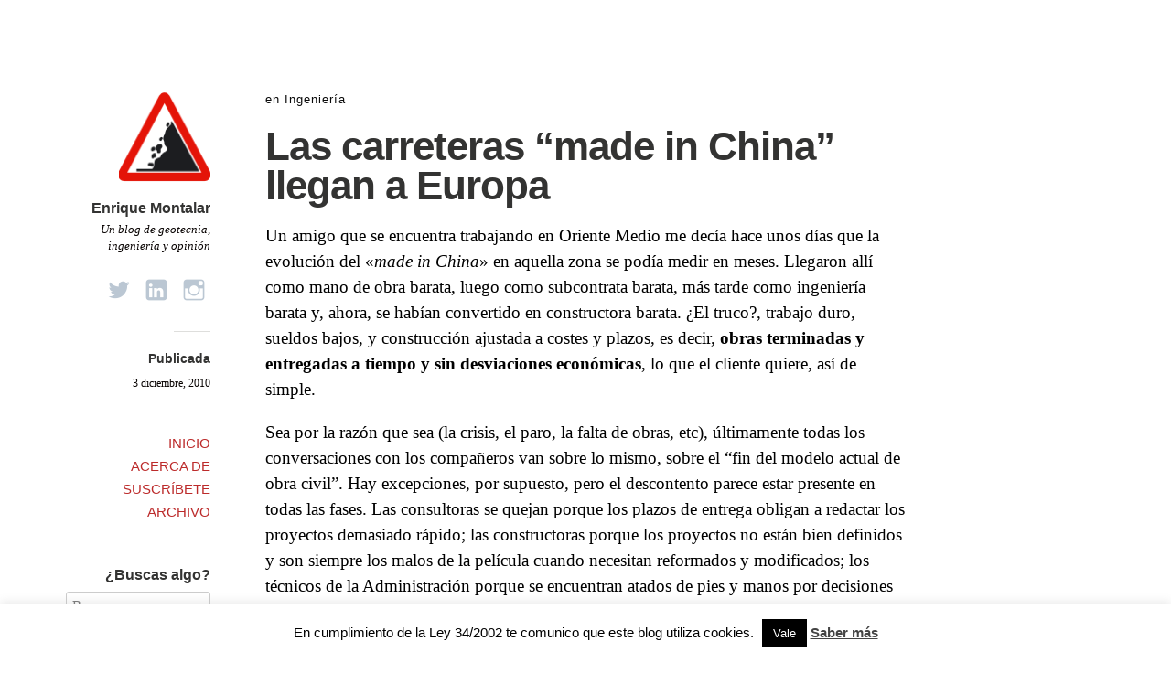

--- FILE ---
content_type: text/html; charset=UTF-8
request_url: https://enriquemontalar.com/carreteras-made-in-china-en-europa/
body_size: 13051
content:
<!DOCTYPE html>
<html itemscope="itemscope" itemtype="http://schema.org/Article" lang="es">
<head>
	<meta charset="UTF-8" />
	<meta name="viewport" content="width=device-width, initial-scale=1, maximum-scale=1" />
	<title>Las carreteras “made in China” llegan a Europa &#8211; Enrique Montalar</title>
	<link rel="profile" href="http://gmpg.org/xfn/11" />
	<link rel="pingback" href="http://enriquemontalar.com/xmlrpc.php" />
	<!--[if lt IE 9]>
	<script src="https://enriquemontalar.com/wp-content/themes/independent-publisher/js/html5.js" type="text/javascript"></script>
	<![endif]-->
	<title>Las carreteras “made in China” llegan a Europa &#8211; Enrique Montalar</title>
<meta name='robots' content='max-image-preview:large' />
<link rel='dns-prefetch' href='//stats.wp.com' />
<link rel='dns-prefetch' href='//i0.wp.com' />
<link rel="alternate" type="application/rss+xml" title="Enrique Montalar &raquo; Feed" href="https://enriquemontalar.com/feed/" />
<link rel="alternate" type="application/rss+xml" title="Enrique Montalar &raquo; Feed de los comentarios" href="https://enriquemontalar.com/comments/feed/" />
<link rel="alternate" type="application/rss+xml" title="Enrique Montalar &raquo; Comentario Las carreteras “made in China” llegan a Europa del feed" href="https://enriquemontalar.com/carreteras-made-in-china-en-europa/feed/" />
		<!-- This site uses the Google Analytics by MonsterInsights plugin v8.22.0 - Using Analytics tracking - https://www.monsterinsights.com/ -->
		<!-- Nota: MonsterInsights no está actualmente configurado en este sitio. El dueño del sitio necesita identificarse usando su cuenta de Google Analytics en el panel de ajustes de MonsterInsights. -->
					<!-- No tracking code set -->
				<!-- / Google Analytics by MonsterInsights -->
		<script type="text/javascript">
/* <![CDATA[ */
window._wpemojiSettings = {"baseUrl":"https:\/\/s.w.org\/images\/core\/emoji\/14.0.0\/72x72\/","ext":".png","svgUrl":"https:\/\/s.w.org\/images\/core\/emoji\/14.0.0\/svg\/","svgExt":".svg","source":{"concatemoji":"https:\/\/enriquemontalar.com\/wp-includes\/js\/wp-emoji-release.min.js?ver=6.4.7"}};
/*! This file is auto-generated */
!function(i,n){var o,s,e;function c(e){try{var t={supportTests:e,timestamp:(new Date).valueOf()};sessionStorage.setItem(o,JSON.stringify(t))}catch(e){}}function p(e,t,n){e.clearRect(0,0,e.canvas.width,e.canvas.height),e.fillText(t,0,0);var t=new Uint32Array(e.getImageData(0,0,e.canvas.width,e.canvas.height).data),r=(e.clearRect(0,0,e.canvas.width,e.canvas.height),e.fillText(n,0,0),new Uint32Array(e.getImageData(0,0,e.canvas.width,e.canvas.height).data));return t.every(function(e,t){return e===r[t]})}function u(e,t,n){switch(t){case"flag":return n(e,"\ud83c\udff3\ufe0f\u200d\u26a7\ufe0f","\ud83c\udff3\ufe0f\u200b\u26a7\ufe0f")?!1:!n(e,"\ud83c\uddfa\ud83c\uddf3","\ud83c\uddfa\u200b\ud83c\uddf3")&&!n(e,"\ud83c\udff4\udb40\udc67\udb40\udc62\udb40\udc65\udb40\udc6e\udb40\udc67\udb40\udc7f","\ud83c\udff4\u200b\udb40\udc67\u200b\udb40\udc62\u200b\udb40\udc65\u200b\udb40\udc6e\u200b\udb40\udc67\u200b\udb40\udc7f");case"emoji":return!n(e,"\ud83e\udef1\ud83c\udffb\u200d\ud83e\udef2\ud83c\udfff","\ud83e\udef1\ud83c\udffb\u200b\ud83e\udef2\ud83c\udfff")}return!1}function f(e,t,n){var r="undefined"!=typeof WorkerGlobalScope&&self instanceof WorkerGlobalScope?new OffscreenCanvas(300,150):i.createElement("canvas"),a=r.getContext("2d",{willReadFrequently:!0}),o=(a.textBaseline="top",a.font="600 32px Arial",{});return e.forEach(function(e){o[e]=t(a,e,n)}),o}function t(e){var t=i.createElement("script");t.src=e,t.defer=!0,i.head.appendChild(t)}"undefined"!=typeof Promise&&(o="wpEmojiSettingsSupports",s=["flag","emoji"],n.supports={everything:!0,everythingExceptFlag:!0},e=new Promise(function(e){i.addEventListener("DOMContentLoaded",e,{once:!0})}),new Promise(function(t){var n=function(){try{var e=JSON.parse(sessionStorage.getItem(o));if("object"==typeof e&&"number"==typeof e.timestamp&&(new Date).valueOf()<e.timestamp+604800&&"object"==typeof e.supportTests)return e.supportTests}catch(e){}return null}();if(!n){if("undefined"!=typeof Worker&&"undefined"!=typeof OffscreenCanvas&&"undefined"!=typeof URL&&URL.createObjectURL&&"undefined"!=typeof Blob)try{var e="postMessage("+f.toString()+"("+[JSON.stringify(s),u.toString(),p.toString()].join(",")+"));",r=new Blob([e],{type:"text/javascript"}),a=new Worker(URL.createObjectURL(r),{name:"wpTestEmojiSupports"});return void(a.onmessage=function(e){c(n=e.data),a.terminate(),t(n)})}catch(e){}c(n=f(s,u,p))}t(n)}).then(function(e){for(var t in e)n.supports[t]=e[t],n.supports.everything=n.supports.everything&&n.supports[t],"flag"!==t&&(n.supports.everythingExceptFlag=n.supports.everythingExceptFlag&&n.supports[t]);n.supports.everythingExceptFlag=n.supports.everythingExceptFlag&&!n.supports.flag,n.DOMReady=!1,n.readyCallback=function(){n.DOMReady=!0}}).then(function(){return e}).then(function(){var e;n.supports.everything||(n.readyCallback(),(e=n.source||{}).concatemoji?t(e.concatemoji):e.wpemoji&&e.twemoji&&(t(e.twemoji),t(e.wpemoji)))}))}((window,document),window._wpemojiSettings);
/* ]]> */
</script>
<style id='wp-emoji-styles-inline-css' type='text/css'>

	img.wp-smiley, img.emoji {
		display: inline !important;
		border: none !important;
		box-shadow: none !important;
		height: 1em !important;
		width: 1em !important;
		margin: 0 0.07em !important;
		vertical-align: -0.1em !important;
		background: none !important;
		padding: 0 !important;
	}
</style>
<link rel='stylesheet' id='wp-block-library-css' href='https://enriquemontalar.com/wp-includes/css/dist/block-library/style.min.css?ver=6.4.7' type='text/css' media='all' />
<style id='wp-block-library-inline-css' type='text/css'>
.has-text-align-justify{text-align:justify;}
</style>
<link rel='stylesheet' id='mediaelement-css' href='https://enriquemontalar.com/wp-includes/js/mediaelement/mediaelementplayer-legacy.min.css?ver=4.2.17' type='text/css' media='all' />
<link rel='stylesheet' id='wp-mediaelement-css' href='https://enriquemontalar.com/wp-includes/js/mediaelement/wp-mediaelement.min.css?ver=6.4.7' type='text/css' media='all' />
<style id='classic-theme-styles-inline-css' type='text/css'>
/*! This file is auto-generated */
.wp-block-button__link{color:#fff;background-color:#32373c;border-radius:9999px;box-shadow:none;text-decoration:none;padding:calc(.667em + 2px) calc(1.333em + 2px);font-size:1.125em}.wp-block-file__button{background:#32373c;color:#fff;text-decoration:none}
</style>
<style id='global-styles-inline-css' type='text/css'>
body{--wp--preset--color--black: #000000;--wp--preset--color--cyan-bluish-gray: #abb8c3;--wp--preset--color--white: #ffffff;--wp--preset--color--pale-pink: #f78da7;--wp--preset--color--vivid-red: #cf2e2e;--wp--preset--color--luminous-vivid-orange: #ff6900;--wp--preset--color--luminous-vivid-amber: #fcb900;--wp--preset--color--light-green-cyan: #7bdcb5;--wp--preset--color--vivid-green-cyan: #00d084;--wp--preset--color--pale-cyan-blue: #8ed1fc;--wp--preset--color--vivid-cyan-blue: #0693e3;--wp--preset--color--vivid-purple: #9b51e0;--wp--preset--gradient--vivid-cyan-blue-to-vivid-purple: linear-gradient(135deg,rgba(6,147,227,1) 0%,rgb(155,81,224) 100%);--wp--preset--gradient--light-green-cyan-to-vivid-green-cyan: linear-gradient(135deg,rgb(122,220,180) 0%,rgb(0,208,130) 100%);--wp--preset--gradient--luminous-vivid-amber-to-luminous-vivid-orange: linear-gradient(135deg,rgba(252,185,0,1) 0%,rgba(255,105,0,1) 100%);--wp--preset--gradient--luminous-vivid-orange-to-vivid-red: linear-gradient(135deg,rgba(255,105,0,1) 0%,rgb(207,46,46) 100%);--wp--preset--gradient--very-light-gray-to-cyan-bluish-gray: linear-gradient(135deg,rgb(238,238,238) 0%,rgb(169,184,195) 100%);--wp--preset--gradient--cool-to-warm-spectrum: linear-gradient(135deg,rgb(74,234,220) 0%,rgb(151,120,209) 20%,rgb(207,42,186) 40%,rgb(238,44,130) 60%,rgb(251,105,98) 80%,rgb(254,248,76) 100%);--wp--preset--gradient--blush-light-purple: linear-gradient(135deg,rgb(255,206,236) 0%,rgb(152,150,240) 100%);--wp--preset--gradient--blush-bordeaux: linear-gradient(135deg,rgb(254,205,165) 0%,rgb(254,45,45) 50%,rgb(107,0,62) 100%);--wp--preset--gradient--luminous-dusk: linear-gradient(135deg,rgb(255,203,112) 0%,rgb(199,81,192) 50%,rgb(65,88,208) 100%);--wp--preset--gradient--pale-ocean: linear-gradient(135deg,rgb(255,245,203) 0%,rgb(182,227,212) 50%,rgb(51,167,181) 100%);--wp--preset--gradient--electric-grass: linear-gradient(135deg,rgb(202,248,128) 0%,rgb(113,206,126) 100%);--wp--preset--gradient--midnight: linear-gradient(135deg,rgb(2,3,129) 0%,rgb(40,116,252) 100%);--wp--preset--font-size--small: 13px;--wp--preset--font-size--medium: 20px;--wp--preset--font-size--large: 36px;--wp--preset--font-size--x-large: 42px;--wp--preset--spacing--20: 0.44rem;--wp--preset--spacing--30: 0.67rem;--wp--preset--spacing--40: 1rem;--wp--preset--spacing--50: 1.5rem;--wp--preset--spacing--60: 2.25rem;--wp--preset--spacing--70: 3.38rem;--wp--preset--spacing--80: 5.06rem;--wp--preset--shadow--natural: 6px 6px 9px rgba(0, 0, 0, 0.2);--wp--preset--shadow--deep: 12px 12px 50px rgba(0, 0, 0, 0.4);--wp--preset--shadow--sharp: 6px 6px 0px rgba(0, 0, 0, 0.2);--wp--preset--shadow--outlined: 6px 6px 0px -3px rgba(255, 255, 255, 1), 6px 6px rgba(0, 0, 0, 1);--wp--preset--shadow--crisp: 6px 6px 0px rgba(0, 0, 0, 1);}:where(.is-layout-flex){gap: 0.5em;}:where(.is-layout-grid){gap: 0.5em;}body .is-layout-flow > .alignleft{float: left;margin-inline-start: 0;margin-inline-end: 2em;}body .is-layout-flow > .alignright{float: right;margin-inline-start: 2em;margin-inline-end: 0;}body .is-layout-flow > .aligncenter{margin-left: auto !important;margin-right: auto !important;}body .is-layout-constrained > .alignleft{float: left;margin-inline-start: 0;margin-inline-end: 2em;}body .is-layout-constrained > .alignright{float: right;margin-inline-start: 2em;margin-inline-end: 0;}body .is-layout-constrained > .aligncenter{margin-left: auto !important;margin-right: auto !important;}body .is-layout-constrained > :where(:not(.alignleft):not(.alignright):not(.alignfull)){max-width: var(--wp--style--global--content-size);margin-left: auto !important;margin-right: auto !important;}body .is-layout-constrained > .alignwide{max-width: var(--wp--style--global--wide-size);}body .is-layout-flex{display: flex;}body .is-layout-flex{flex-wrap: wrap;align-items: center;}body .is-layout-flex > *{margin: 0;}body .is-layout-grid{display: grid;}body .is-layout-grid > *{margin: 0;}:where(.wp-block-columns.is-layout-flex){gap: 2em;}:where(.wp-block-columns.is-layout-grid){gap: 2em;}:where(.wp-block-post-template.is-layout-flex){gap: 1.25em;}:where(.wp-block-post-template.is-layout-grid){gap: 1.25em;}.has-black-color{color: var(--wp--preset--color--black) !important;}.has-cyan-bluish-gray-color{color: var(--wp--preset--color--cyan-bluish-gray) !important;}.has-white-color{color: var(--wp--preset--color--white) !important;}.has-pale-pink-color{color: var(--wp--preset--color--pale-pink) !important;}.has-vivid-red-color{color: var(--wp--preset--color--vivid-red) !important;}.has-luminous-vivid-orange-color{color: var(--wp--preset--color--luminous-vivid-orange) !important;}.has-luminous-vivid-amber-color{color: var(--wp--preset--color--luminous-vivid-amber) !important;}.has-light-green-cyan-color{color: var(--wp--preset--color--light-green-cyan) !important;}.has-vivid-green-cyan-color{color: var(--wp--preset--color--vivid-green-cyan) !important;}.has-pale-cyan-blue-color{color: var(--wp--preset--color--pale-cyan-blue) !important;}.has-vivid-cyan-blue-color{color: var(--wp--preset--color--vivid-cyan-blue) !important;}.has-vivid-purple-color{color: var(--wp--preset--color--vivid-purple) !important;}.has-black-background-color{background-color: var(--wp--preset--color--black) !important;}.has-cyan-bluish-gray-background-color{background-color: var(--wp--preset--color--cyan-bluish-gray) !important;}.has-white-background-color{background-color: var(--wp--preset--color--white) !important;}.has-pale-pink-background-color{background-color: var(--wp--preset--color--pale-pink) !important;}.has-vivid-red-background-color{background-color: var(--wp--preset--color--vivid-red) !important;}.has-luminous-vivid-orange-background-color{background-color: var(--wp--preset--color--luminous-vivid-orange) !important;}.has-luminous-vivid-amber-background-color{background-color: var(--wp--preset--color--luminous-vivid-amber) !important;}.has-light-green-cyan-background-color{background-color: var(--wp--preset--color--light-green-cyan) !important;}.has-vivid-green-cyan-background-color{background-color: var(--wp--preset--color--vivid-green-cyan) !important;}.has-pale-cyan-blue-background-color{background-color: var(--wp--preset--color--pale-cyan-blue) !important;}.has-vivid-cyan-blue-background-color{background-color: var(--wp--preset--color--vivid-cyan-blue) !important;}.has-vivid-purple-background-color{background-color: var(--wp--preset--color--vivid-purple) !important;}.has-black-border-color{border-color: var(--wp--preset--color--black) !important;}.has-cyan-bluish-gray-border-color{border-color: var(--wp--preset--color--cyan-bluish-gray) !important;}.has-white-border-color{border-color: var(--wp--preset--color--white) !important;}.has-pale-pink-border-color{border-color: var(--wp--preset--color--pale-pink) !important;}.has-vivid-red-border-color{border-color: var(--wp--preset--color--vivid-red) !important;}.has-luminous-vivid-orange-border-color{border-color: var(--wp--preset--color--luminous-vivid-orange) !important;}.has-luminous-vivid-amber-border-color{border-color: var(--wp--preset--color--luminous-vivid-amber) !important;}.has-light-green-cyan-border-color{border-color: var(--wp--preset--color--light-green-cyan) !important;}.has-vivid-green-cyan-border-color{border-color: var(--wp--preset--color--vivid-green-cyan) !important;}.has-pale-cyan-blue-border-color{border-color: var(--wp--preset--color--pale-cyan-blue) !important;}.has-vivid-cyan-blue-border-color{border-color: var(--wp--preset--color--vivid-cyan-blue) !important;}.has-vivid-purple-border-color{border-color: var(--wp--preset--color--vivid-purple) !important;}.has-vivid-cyan-blue-to-vivid-purple-gradient-background{background: var(--wp--preset--gradient--vivid-cyan-blue-to-vivid-purple) !important;}.has-light-green-cyan-to-vivid-green-cyan-gradient-background{background: var(--wp--preset--gradient--light-green-cyan-to-vivid-green-cyan) !important;}.has-luminous-vivid-amber-to-luminous-vivid-orange-gradient-background{background: var(--wp--preset--gradient--luminous-vivid-amber-to-luminous-vivid-orange) !important;}.has-luminous-vivid-orange-to-vivid-red-gradient-background{background: var(--wp--preset--gradient--luminous-vivid-orange-to-vivid-red) !important;}.has-very-light-gray-to-cyan-bluish-gray-gradient-background{background: var(--wp--preset--gradient--very-light-gray-to-cyan-bluish-gray) !important;}.has-cool-to-warm-spectrum-gradient-background{background: var(--wp--preset--gradient--cool-to-warm-spectrum) !important;}.has-blush-light-purple-gradient-background{background: var(--wp--preset--gradient--blush-light-purple) !important;}.has-blush-bordeaux-gradient-background{background: var(--wp--preset--gradient--blush-bordeaux) !important;}.has-luminous-dusk-gradient-background{background: var(--wp--preset--gradient--luminous-dusk) !important;}.has-pale-ocean-gradient-background{background: var(--wp--preset--gradient--pale-ocean) !important;}.has-electric-grass-gradient-background{background: var(--wp--preset--gradient--electric-grass) !important;}.has-midnight-gradient-background{background: var(--wp--preset--gradient--midnight) !important;}.has-small-font-size{font-size: var(--wp--preset--font-size--small) !important;}.has-medium-font-size{font-size: var(--wp--preset--font-size--medium) !important;}.has-large-font-size{font-size: var(--wp--preset--font-size--large) !important;}.has-x-large-font-size{font-size: var(--wp--preset--font-size--x-large) !important;}
.wp-block-navigation a:where(:not(.wp-element-button)){color: inherit;}
:where(.wp-block-post-template.is-layout-flex){gap: 1.25em;}:where(.wp-block-post-template.is-layout-grid){gap: 1.25em;}
:where(.wp-block-columns.is-layout-flex){gap: 2em;}:where(.wp-block-columns.is-layout-grid){gap: 2em;}
.wp-block-pullquote{font-size: 1.5em;line-height: 1.6;}
</style>
<link rel='stylesheet' id='cookie-law-info-css' href='https://enriquemontalar.com/wp-content/plugins/cookie-law-info/legacy/public/css/cookie-law-info-public.css?ver=3.1.7' type='text/css' media='all' />
<link rel='stylesheet' id='cookie-law-info-gdpr-css' href='https://enriquemontalar.com/wp-content/plugins/cookie-law-info/legacy/public/css/cookie-law-info-gdpr.css?ver=3.1.7' type='text/css' media='all' />
<link rel='stylesheet' id='wp-pagenavi-css' href='https://enriquemontalar.com/wp-content/plugins/wp-pagenavi/pagenavi-css.css?ver=2.70' type='text/css' media='all' />
<link rel='stylesheet' id='genericons-css' href='https://enriquemontalar.com/wp-content/plugins/jetpack/_inc/genericons/genericons/genericons.css?ver=3.1' type='text/css' media='all' />
<link rel='stylesheet' id='independent-publisher-wp-pagenavi-css-css' href='https://enriquemontalar.com/wp-content/themes/independent-publisher/css/wp-pagenavi.css?ver=1.7' type='text/css' media='all' />
<link rel='stylesheet' id='independent-publisher-style-css' href='https://enriquemontalar.com/wp-content/themes/independent-publisher-child-theme-master/style.css?ver=6.4.7' type='text/css' media='all' />
<link rel='stylesheet' id='customizer-css' href='https://enriquemontalar.com/wp-admin/admin-ajax.php?action=independent_publisher_customizer_css&#038;ver=1.7' type='text/css' media='all' />
<link rel='stylesheet' id='jetpack_css-css' href='https://enriquemontalar.com/wp-content/plugins/jetpack/css/jetpack.css?ver=12.8.2' type='text/css' media='all' />
<script type="text/javascript" id="jetpack_related-posts-js-extra">
/* <![CDATA[ */
var related_posts_js_options = {"post_heading":"h4"};
/* ]]> */
</script>
<script type="text/javascript" src="https://enriquemontalar.com/wp-content/plugins/jetpack/_inc/build/related-posts/related-posts.min.js?ver=20211209" id="jetpack_related-posts-js"></script>
<script type="text/javascript" src="https://enriquemontalar.com/wp-includes/js/jquery/jquery.min.js?ver=3.7.1" id="jquery-core-js"></script>
<script type="text/javascript" src="https://enriquemontalar.com/wp-includes/js/jquery/jquery-migrate.min.js?ver=3.4.1" id="jquery-migrate-js"></script>
<script type="text/javascript" id="cookie-law-info-js-extra">
/* <![CDATA[ */
var Cli_Data = {"nn_cookie_ids":[],"cookielist":[],"non_necessary_cookies":[],"ccpaEnabled":"","ccpaRegionBased":"","ccpaBarEnabled":"","strictlyEnabled":["necessary","obligatoire"],"ccpaType":"gdpr","js_blocking":"","custom_integration":"","triggerDomRefresh":"","secure_cookies":""};
var cli_cookiebar_settings = {"animate_speed_hide":"500","animate_speed_show":"500","background":"#fff","border":"#444","border_on":"","button_1_button_colour":"#000","button_1_button_hover":"#000000","button_1_link_colour":"#fff","button_1_as_button":"1","button_1_new_win":"","button_2_button_colour":"#333","button_2_button_hover":"#292929","button_2_link_colour":"#444","button_2_as_button":"","button_2_hidebar":"","button_3_button_colour":"#000","button_3_button_hover":"#000000","button_3_link_colour":"#fff","button_3_as_button":"1","button_3_new_win":"","button_4_button_colour":"#000","button_4_button_hover":"#000000","button_4_link_colour":"#fff","button_4_as_button":"1","button_7_button_colour":"#61a229","button_7_button_hover":"#4e8221","button_7_link_colour":"#fff","button_7_as_button":"1","button_7_new_win":"","font_family":"Helvetica, Arial, sans-serif","header_fix":"","notify_animate_hide":"1","notify_animate_show":"","notify_div_id":"#cookie-law-info-bar","notify_position_horizontal":"right","notify_position_vertical":"bottom","scroll_close":"","scroll_close_reload":"","accept_close_reload":"","reject_close_reload":"","showagain_tab":"","showagain_background":"#fff","showagain_border":"#000","showagain_div_id":"#cookie-law-info-again","showagain_x_position":"100px","text":"#000","show_once_yn":"","show_once":"10000","logging_on":"","as_popup":"","popup_overlay":"1","bar_heading_text":"","cookie_bar_as":"banner","popup_showagain_position":"bottom-right","widget_position":"left"};
var log_object = {"ajax_url":"https:\/\/enriquemontalar.com\/wp-admin\/admin-ajax.php"};
/* ]]> */
</script>
<script type="text/javascript" src="https://enriquemontalar.com/wp-content/plugins/cookie-law-info/legacy/public/js/cookie-law-info-public.js?ver=3.1.7" id="cookie-law-info-js"></script>
<script type="text/javascript" src="https://enriquemontalar.com/wp-content/themes/independent-publisher/js/fade-post-title.js?ver=6.4.7" id="fade-post-title-js"></script>
<script type="text/javascript" src="https://enriquemontalar.com/wp-content/themes/independent-publisher/js/enhanced-comment-form.js?ver=1.0" id="enhanced-comment-form-js-js"></script>
<link rel="https://api.w.org/" href="https://enriquemontalar.com/wp-json/" /><link rel="alternate" type="application/json" href="https://enriquemontalar.com/wp-json/wp/v2/posts/924" /><link rel="EditURI" type="application/rsd+xml" title="RSD" href="https://enriquemontalar.com/xmlrpc.php?rsd" />
<meta name="generator" content="WordPress 6.4.7" />
<link rel="canonical" href="https://enriquemontalar.com/carreteras-made-in-china-en-europa/" />
<link rel='shortlink' href='https://enriquemontalar.com/?p=924' />
<link rel="alternate" type="application/json+oembed" href="https://enriquemontalar.com/wp-json/oembed/1.0/embed?url=https%3A%2F%2Fenriquemontalar.com%2Fcarreteras-made-in-china-en-europa%2F" />
<link rel="alternate" type="text/xml+oembed" href="https://enriquemontalar.com/wp-json/oembed/1.0/embed?url=https%3A%2F%2Fenriquemontalar.com%2Fcarreteras-made-in-china-en-europa%2F&#038;format=xml" />
<link rel="Shortcut Icon" type="image/x-icon" href="https://enriquemontalar.com/favicon.png" />	<style>img#wpstats{display:none}</style>
		</head>

<body class="post-template-default single single-post postid-924 single-format-standard h-entry hentry" itemscope="itemscope" itemtype="http://schema.org/WebPage">



<div id="page" class="hfeed site">
	<header id="masthead" class="site-header" role="banner" itemscope itemtype="http://schema.org/WPHeader">

		<div class="site-header-info">
											
					<a class="site-logo" href="https://enriquemontalar.com/" title="Enrique Montalar" rel="home">
				<img class="no-grav" src="https://secure.gravatar.com/avatar/805d394dc59901b4b7832f58baac59f8/?s=100&#038;d=blank" height="100" width="100" alt="Enrique Montalar" />
			</a>
		
		<div class="site-title"><span class="byline"><span class="author p-author vcard h-card"><a class="u-url url fn n" href="https://enriquemontalar.com" title="Ver todas las entradas de Enrique Montalar" rel="author">Enrique Montalar</a></span></span></div>
		<div class="site-description">Un blog de geotecnia, ingeniería y opinión</div>

		<div id="menu-social" class="menu"><ul id="menu-social-items" class="menu-items"><li id="menu-item-4776" class="menu-item menu-item-type-custom menu-item-object-custom menu-item-4776"><a href="https://twitter.com/emontalar"><span class="screen-reader-text">Twitter</span></a></li>
<li id="menu-item-4778" class="menu-item menu-item-type-custom menu-item-object-custom menu-item-4778"><a href="https://www.linkedin.com/in/enriquemontalaryago"><span class="screen-reader-text">Linkedin</span></a></li>
<li id="menu-item-5078" class="menu-item menu-item-type-custom menu-item-object-custom menu-item-5078"><a href="https://www.instagram.com/emontalar/"><span class="screen-reader-text">Instagram</span></a></li>
</ul></div>
		<div class="site-published-separator"></div>
		<h2 class="site-published">Publicada</h2>
		<h2 class="site-published-date"><a href="https://enriquemontalar.com/carreteras-made-in-china-en-europa/" title="Las carreteras “made in China” llegan a Europa" rel="bookmark"><time class="entry-date dt-published" datetime="2010-12-03T12:40:00+0100" itemprop="datePublished" pubdate="pubdate">3 diciembre, 2010</time></a></h2>
				
									</div>

							<nav role="navigation" class="site-navigation main-navigation">
				<a class="screen-reader-text skip-link" href="#content" title="Saltar al contenido">Saltar al contenido</a>

													<div class="menu-menu-container"><ul id="menu-menu" class="menu"><li id="menu-item-1069" class="menu-item menu-item-type-custom menu-item-object-custom menu-item-home menu-item-1069"><a href="https://enriquemontalar.com/">INICIO</a></li>
<li id="menu-item-1068" class="menu-item menu-item-type-post_type menu-item-object-page menu-item-1068"><a href="https://enriquemontalar.com/acerca-de/">ACERCA DE</a></li>
<li id="menu-item-1067" class="menu-item menu-item-type-custom menu-item-object-custom menu-item-1067"><a href="https://enriquemontalar.com/suscribete-al-blog-es-gratis/">SUSCRÍBETE</a></li>
<li id="menu-item-1136" class="menu-item menu-item-type-post_type menu-item-object-page menu-item-1136"><a title="Un listado de TODAS las entradas del blog" href="https://enriquemontalar.com/archivo-de-entradas/">ARCHIVO</a></li>
</ul></div>				
			</nav><!-- .site-navigation .main-navigation -->
		
			</header>
	<!-- #masthead .site-header -->

	<div id="main" class="site-main">
	<div id="primary" class="content-area">
		<main id="content" class="site-content" role="main">

			
				
<article id="post-924" class="post-924 post type-post status-publish format-standard category-ingenieria tag-carreteras tag-noticias tag-opinion" itemscope="itemscope" itemtype="http://schema.org/BlogPosting" itemprop="blogPost">
		<header class="entry-header">
					<h2 class="entry-title-meta">
			<span class="entry-title-meta-author">
				<span class="byline"><span class="author p-author vcard h-card"><a class="u-url url fn n" href="https://enriquemontalar.com" title="Ver todas las entradas de Enrique Montalar" rel="author">Enrique Montalar</a></span></span>			</span>
				en <a href="https://enriquemontalar.com/category/ingenieria/" rel="category tag">Ingeniería</a>				<span class="entry-title-meta-post-date">
				<span class="sep"> | </span>
					<a href="https://enriquemontalar.com/carreteras-made-in-china-en-europa/" title="Las carreteras “made in China” llegan a Europa" rel="bookmark"><time class="entry-date dt-published" datetime="2010-12-03T12:40:00+0100" itemprop="datePublished" pubdate="pubdate">3 diciembre, 2010</time></a>			</span>
							</h2>
			<h1 class="entry-title p-name" itemprop="name">Las carreteras “made in China” llegan a Europa</h1>
			</header>
	<!-- .entry-header -->
	<div class="entry-content e-content" itemprop="mainContentOfPage">
		<p>Un amigo que se encuentra trabajando en Oriente Medio me decía hace unos días que la evolución del «<em>made in China</em>» en aquella zona se podía medir en meses. Llegaron allí como mano de obra barata, luego como subcontrata barata, más tarde como ingeniería barata y, ahora, se habían convertido en constructora barata. ¿El truco?, trabajo duro, sueldos bajos, y construcción ajustada a costes y plazos, es decir, <b>obras terminadas y entregadas a tiempo y sin desviaciones económicas</b>, lo que el cliente quiere, así de simple.</p>
<p>Sea por la razón que sea (la crisis, el paro, la falta de obras, etc), últimamente todas los conversaciones con los compañeros van sobre lo mismo, sobre el “fin del modelo actual de obra civil”. Hay excepciones, por supuesto, pero el descontento parece estar presente en todas las fases. Las consultoras se quejan porque los plazos de entrega obligan a redactar los proyectos demasiado rápido; las constructoras porque los proyectos no están bien definidos y son siempre los malos de la película cuando necesitan reformados y modificados; los técnicos de la Administración porque se encuentran atados de pies y manos por decisiones “mediáticas” y no tienen la más mínima opción de cambiar ni decidir nada; y el cliente final –los ciudadanos- porque la obra resulta siempre mucho más cara de lo que se había presupuestado, nunca está acabada en el plazo firmado y nadie se hace responsable de nada, ni de los costes ni del retraso.</p>
<p>Por supuesto, la geotecnia, que requiere desplazarse y acceder a la zona, perforar, extraer muestras, ensayarlas, esperar resultados y, finalmente, interpretarlos, está condenada a caerse de todo este proceso, no hace falta decirlo, pero nunca está de más recordarlo.</p>
<p>El sistema actual no es malo, el problema es que se ha ido cerrando poco a poco, y sin aire fresco, cualquier sistema cerrado termina viciándose. Cual Titanic o Post-Panamax, el sistema ha crecido tanto, ha adquirido tanta inercia que virar es, hoy por hoy, una complicada operación que requiere mucha preparación, mucho tiempo y mucho esfuerzo.</p>
<p>Ante este sombrío panorama son muchas las voces que alertan de icebergs en el horizonte y claman por un cambio de rumbo hacia técnicas más productivas, tipo “<i>lean construction</i>” o “<i>construcción sin pérdidas</i>” pero, ¿es posible hacerlo?</p>
<p>Los detractores de estas técnicas afirman que no es posible, que la construcción no es una industria y no tiene sentido plantearlo. Tienen parte de razón, formalmente la construcción no es una industria, no se fabrica en serie, lo que se construye son obras únicas, prototipos <i>ad hoc</i> de distintas dimensiones, en terrenos muy variables, con materiales de diversa procedencia, sometidos a condiciones ambientales cambiantes y con una mano de obra no siempre especializada… la cuestión es, ya que no es posible industrializar el resultado final, la obra terminada, ¿podemos industrializar los métodos de trabajo, los procesos intermedios?</p>
<p>Dicen los expertos que si, que se puede… pero más nos vale averiguarlo pronto, porque el modelo chino ya ha llegado a Europa.</p>
<p><img decoding="async" style="display: block; float: none; margin-left: auto; margin-right: auto;" src="https://i0.wp.com/lh3.ggpht.com/_gNpIyxENK6Q/TPjReSAFx6I/AAAAAAAABWs/BFSK1mXdjxQ/Portada%20Respekt-768123.png?w=700" alt="" data-recalc-dims="1" /></p>
<p>Según el artículo “<a href="http://www.presseurop.eu/es/content/article/414411-llegan-las-carreteras-made-china" target="_blank"><i><b>Llegan las carreteras made in China</b></i></a>” de la revista independiente checa <a href="http://en.wikipedia.org/wiki/Respekt" target="_blank">RESPEKT</a> (traducida por <a href="http://www.presseurop.eu/es/about" target="_blank">PressEurop</a>), el modelo chino ha llegado a Polonia y está entrando ya en la República Checa, ¿cómo?, con una receta muy simple, rebajas del 40%, obras acabadas puntualmente y, a diferencia de lo que ocurre en Oriente Medio, <b>contratando a la población local</b>.</p>
<p>Copio aquí los dos párrafos finales del <a href="http://www.presseurop.eu/es/content/article/414411-llegan-las-carreteras-made-china" target="_blank">artículo</a>:</p>
<div style="text-align: justify;">
<blockquote><p>La perspectiva de la presencia de las empresas chinas de construcción y obras públicas al mercado suscita inquietud en Praga, donde la llegada de los chinos se percibe de forma positiva más bien en el mundo político. Vít Bárta, ministro checo de Transporte, por ejemplo, cree que el caso polaco, si bien sus resultados aún están por ver, puede ser una fuente de inspiración. <b>Al recurrir a empresas chinas tienen la oportunidad de acabar con la maldición de la corrupción endémica que rodea la construcción de autovías en la República Checa</b>.</p></blockquote>
<blockquote><p>Sin embargo, la entrada de los chinos en el mercado de la construcción y las obras públicas tiene sus riesgos. Los precios reducidos que ofrecen las empresas chinas se explican sobre todo por el apoyo financiero y político que reciben de Pekín. Las autoridades chinas controlan el conjunto de las empresas del sector y esperan ampliar al máximo su expansión por Europa.</p></blockquote>
</div>
<p>¿Nos hemos dormido en los laureles?, ¿es el revulsivo que necesitamos para ponernos las pilas y cambiar el modelo?, ¿se puede competir con ofertas así, apoyadas por un gobierno en la sombra?, ¿estamos ante un <a href="http://es.wikipedia.org/wiki/Dumping" target="_blank">dumping</a> de libro?, ¿podrá mantener China estos precios contratando mano de obra europea?, ¿buscará mano de obra más barata en otros países una vez se haya implantado?</p>

<div id='jp-relatedposts' class='jp-relatedposts' >
	<h3 class="jp-relatedposts-headline"><em>Quizás también te interese ...</em></h3>
</div>
		
			
			</div>
	<!-- .entry-content -->

	
	<footer class="entry-meta">
		
		
			</footer>
	<!-- .entry-meta -->

</article><!-- #post-924 -->

				


	<div id="comments" class="comments-area">
				
			
			
			<ol class="commentlist">
						<li class="comment even thread-even depth-1 u-comment h-cite" id="li-comment-1311">
		<article id="comment-1311" class="comment">
			<footer>
				<div class="comment-author vcard">
										<cite class="fn">Anonymous</cite>									</div>
				<!-- .comment-author .vcard -->
				<div class="comment-meta commentmetadata">
					<a href="https://enriquemontalar.com/carreteras-made-in-china-en-europa/#comment-1311">
						<time pubdate datetime="2010-12-10T20:20:25+01:00">
							10 diciembre, 2010						</time>
					</a>
									</div>
				<!-- .comment-meta .commentmetadata -->
			</footer>

			<div class="comment-content "><p>Se de buena tinta que en el Norte de África están echando a los chinos y contratando a empresas españolas ya que la calidad de los edificios que hacemos es muuuy superior. No se si en la obra pública será igual. <br />Los chinos llegan con x tíos con el serrucho bajo el brazo y a construir: así, como suena.<br />A.</p>
</div>

			<div class="reply">
							</div>
			<!-- .reply -->
		</article><!-- #comment-## -->
		</li><!-- #comment-## -->
		<li class="comment odd alt thread-odd thread-alt depth-1 u-comment h-cite" id="li-comment-1314">
		<article id="comment-1314" class="comment">
			<footer>
				<div class="comment-author vcard">
										<cite class="fn">Anonymous</cite>									</div>
				<!-- .comment-author .vcard -->
				<div class="comment-meta commentmetadata">
					<a href="https://enriquemontalar.com/carreteras-made-in-china-en-europa/#comment-1314">
						<time pubdate datetime="2010-12-12T19:03:22+01:00">
							12 diciembre, 2010						</time>
					</a>
									</div>
				<!-- .comment-meta .commentmetadata -->
			</footer>

			<div class="comment-content "><p>Porque pagan a quien deben pagar, no porque lo hagan mejor, eso les da igual</p>
</div>

			<div class="reply">
							</div>
			<!-- .reply -->
		</article><!-- #comment-## -->
		</li><!-- #comment-## -->
		<li class="comment even thread-even depth-1 u-comment h-cite" id="li-comment-1315">
		<article id="comment-1315" class="comment">
			<footer>
				<div class="comment-author vcard">
										<cite class="fn">Anonymous</cite>									</div>
				<!-- .comment-author .vcard -->
				<div class="comment-meta commentmetadata">
					<a href="https://enriquemontalar.com/carreteras-made-in-china-en-europa/#comment-1315">
						<time pubdate datetime="2010-12-13T13:31:05+01:00">
							13 diciembre, 2010						</time>
					</a>
									</div>
				<!-- .comment-meta .commentmetadata -->
			</footer>

			<div class="comment-content "><p>vaya novedad, la corrupcion inmobiliaria en marruecos ha salido hasta en wikiliks</p>
</div>

			<div class="reply">
							</div>
			<!-- .reply -->
		</article><!-- #comment-## -->
		</li><!-- #comment-## -->
			</ol><!-- .commentlist -->

			
		
					<p class="nocomments">Los comentarios están cerrados.</p>
		
		
		
		
	</div><!-- #comments .comments-area -->


				
				<div id="taglist"><ul class="taglist"><li class="taglist-title">Contenido relacionado por Etiqueta</li><li><a href="https://enriquemontalar.com/tag/carreteras/" rel="tag">Carreteras</a></li><li><a href="https://enriquemontalar.com/tag/noticias/" rel="tag">Noticias</a></li><li><a href="https://enriquemontalar.com/tag/opinion/" rel="tag">Opinión</a></li></ul></div>
			
		</main>
		<!-- #content .site-content -->
	</div><!-- #primary .content-area -->

<div id="secondary" class="widget-area" role="complementary">
					<aside id="search-2" class="widget widget_search"><h1 class="widget-title">¿Buscas algo?</h1><form method="get" id="searchform" action="https://enriquemontalar.com/" role="search">
	<label for="s" class="screen-reader-text">Buscar</label>
	<input type="text" class="field" name="s" value="" id="s" placeholder="Buscar &hellip;" />
	<input type="submit" class="submit" name="submit" id="searchsubmit" value="Buscar" />
</form>
</aside><aside id="feedburneremailwidget-2" class="widget FeedburnerEmailWidget"><h1 class="widget-title"></h1><form id="feedburner_email_widget_sbef" action="https://feedburner.google.com/fb/a/mailverify" method="post" onsubmit="window.open('https://feedburner.google.com/fb/a/mailverify?uri=geodiendo', 'popupwindow', 'scrollbars=yes,width=550,height=520');return true;" target="popupwindow"><label>Recibe nuevas entradas por correo electrónico</label><input id="feedburner_email_widget_sbef_email" name="email" type="text" value="tu email" onclick="javascript:if(this.value=='tu email'){this.value= '';}" /><input type="hidden" value="geodiendo" name="uri"/><input type="hidden" value="en_US" name="loc"/><input id="feedburner_email_widget_sbef_submit" type="submit" value="Hecho" /></form></aside><aside id="top-posts-2" class="widget widget_top-posts"><h1 class="widget-title">Lo más visto de la semana</h1><ul><li><a href="https://enriquemontalar.com/balasto-o-via-en-placa/" class="bump-view" data-bump-view="tp">¿Balasto o vía en placa?, ¿qué es mejor?</a></li><li><a href="https://enriquemontalar.com/taludes-grado-pendiente-porcentaje/" class="bump-view" data-bump-view="tp">Nomenclatura de taludes:  Grado, pendiente y porcentaje</a></li><li><a href="https://enriquemontalar.com/cunetas-ritchie-para-desprendimiento-de/" class="bump-view" data-bump-view="tp">¿Qué son las Cunetas Ritchie para desprendimiento de rocas?</a></li><li><a href="https://enriquemontalar.com/ingenieros-superiores-anteriores-plan-bolonia-no-tienen-master/" class="bump-view" data-bump-view="tp">No, los ingenieros de 5 y 6 años anteriores al plan Bolonia NO tienen el máster de forma automática</a></li><li><a href="https://enriquemontalar.com/clasificacion-unificada-de-suelos-uscs-visual-basic-excel/" class="bump-view" data-bump-view="tp">La clasificación unificada de suelos USCS mediante Visual Basic para Excel</a></li><li><a href="https://enriquemontalar.com/que-es-el-periodo-de-retorno-probabilidad/" class="bump-view" data-bump-view="tp">¿Qué es el periodo de retorno y por qué se utiliza como una probabilidad?</a></li><li><a href="https://enriquemontalar.com/manual-de-taludes-del-igme/" class="bump-view" data-bump-view="tp">Manual de Taludes del Instituto Geológico y Minero de España (IGME)</a></li></ul></aside>	</div><!-- #secondary .widget-area -->

</div><!-- #main .site-main -->

<footer id="colophon" class="site-footer" itemscope="itemscope" itemtype="http://schema.org/WPFooter" role="contentinfo">
	<div class="site-info">
		<a title=“Geotecnia, ingeniería y Opinión, el blog de Enrique Montalar”  href="http://enriquemontalar.com/" >Geotecnia, ingeniería y Opinión, el blog de Enrique Montalar</a>	</div>
	<!-- .site-info -->
</footer><!-- #colophon .site-footer -->
</div><!-- #page .hfeed .site -->

<!--googleoff: all--><div id="cookie-law-info-bar" data-nosnippet="true"><span>En cumplimiento de la Ley 34/2002 te comunico que este blog utiliza cookies. <a role='button' data-cli_action="accept" id="cookie_action_close_header" class="medium cli-plugin-button cli-plugin-main-button cookie_action_close_header cli_action_button wt-cli-accept-btn">Vale</a>  <a href="http://boe.es/buscar/act.php?id=BOE-A-2002-13758" id="CONSTANT_OPEN_URL" target="_blank" class="cli-plugin-main-link">Saber más</a></span></div><div id="cookie-law-info-again" data-nosnippet="true"><span id="cookie_hdr_showagain">Privacy &amp; Cookies Policy</span></div><div class="cli-modal" data-nosnippet="true" id="cliSettingsPopup" tabindex="-1" role="dialog" aria-labelledby="cliSettingsPopup" aria-hidden="true">
  <div class="cli-modal-dialog" role="document">
	<div class="cli-modal-content cli-bar-popup">
		  <button type="button" class="cli-modal-close" id="cliModalClose">
			<svg class="" viewBox="0 0 24 24"><path d="M19 6.41l-1.41-1.41-5.59 5.59-5.59-5.59-1.41 1.41 5.59 5.59-5.59 5.59 1.41 1.41 5.59-5.59 5.59 5.59 1.41-1.41-5.59-5.59z"></path><path d="M0 0h24v24h-24z" fill="none"></path></svg>
			<span class="wt-cli-sr-only">Cerrar</span>
		  </button>
		  <div class="cli-modal-body">
			<div class="cli-container-fluid cli-tab-container">
	<div class="cli-row">
		<div class="cli-col-12 cli-align-items-stretch cli-px-0">
			<div class="cli-privacy-overview">
				<h4>Privacy Overview</h4>				<div class="cli-privacy-content">
					<div class="cli-privacy-content-text">This website uses cookies to improve your experience while you navigate through the website. Out of these, the cookies that are categorized as necessary are stored on your browser as they are essential for the working of basic functionalities of the website. We also use third-party cookies that help us analyze and understand how you use this website. These cookies will be stored in your browser only with your consent. You also have the option to opt-out of these cookies. But opting out of some of these cookies may affect your browsing experience.</div>
				</div>
				<a class="cli-privacy-readmore" aria-label="Mostrar más" role="button" data-readmore-text="Mostrar más" data-readless-text="Mostrar menos"></a>			</div>
		</div>
		<div class="cli-col-12 cli-align-items-stretch cli-px-0 cli-tab-section-container">
												<div class="cli-tab-section">
						<div class="cli-tab-header">
							<a role="button" tabindex="0" class="cli-nav-link cli-settings-mobile" data-target="necessary" data-toggle="cli-toggle-tab">
								Necessary							</a>
															<div class="wt-cli-necessary-checkbox">
									<input type="checkbox" class="cli-user-preference-checkbox"  id="wt-cli-checkbox-necessary" data-id="checkbox-necessary" checked="checked"  />
									<label class="form-check-label" for="wt-cli-checkbox-necessary">Necessary</label>
								</div>
								<span class="cli-necessary-caption">Siempre activado</span>
													</div>
						<div class="cli-tab-content">
							<div class="cli-tab-pane cli-fade" data-id="necessary">
								<div class="wt-cli-cookie-description">
									Necessary cookies are absolutely essential for the website to function properly. This category only includes cookies that ensures basic functionalities and security features of the website. These cookies do not store any personal information.								</div>
							</div>
						</div>
					</div>
																	<div class="cli-tab-section">
						<div class="cli-tab-header">
							<a role="button" tabindex="0" class="cli-nav-link cli-settings-mobile" data-target="non-necessary" data-toggle="cli-toggle-tab">
								Non-necessary							</a>
															<div class="cli-switch">
									<input type="checkbox" id="wt-cli-checkbox-non-necessary" class="cli-user-preference-checkbox"  data-id="checkbox-non-necessary" checked='checked' />
									<label for="wt-cli-checkbox-non-necessary" class="cli-slider" data-cli-enable="Activado" data-cli-disable="Desactivado"><span class="wt-cli-sr-only">Non-necessary</span></label>
								</div>
													</div>
						<div class="cli-tab-content">
							<div class="cli-tab-pane cli-fade" data-id="non-necessary">
								<div class="wt-cli-cookie-description">
									Any cookies that may not be particularly necessary for the website to function and is used specifically to collect user personal data via analytics, ads, other embedded contents are termed as non-necessary cookies. It is mandatory to procure user consent prior to running these cookies on your website.								</div>
							</div>
						</div>
					</div>
										</div>
	</div>
</div>
		  </div>
		  <div class="cli-modal-footer">
			<div class="wt-cli-element cli-container-fluid cli-tab-container">
				<div class="cli-row">
					<div class="cli-col-12 cli-align-items-stretch cli-px-0">
						<div class="cli-tab-footer wt-cli-privacy-overview-actions">
						
															<a id="wt-cli-privacy-save-btn" role="button" tabindex="0" data-cli-action="accept" class="wt-cli-privacy-btn cli_setting_save_button wt-cli-privacy-accept-btn cli-btn">GUARDAR Y ACEPTAR</a>
													</div>
						
					</div>
				</div>
			</div>
		</div>
	</div>
  </div>
</div>
<div class="cli-modal-backdrop cli-fade cli-settings-overlay"></div>
<div class="cli-modal-backdrop cli-fade cli-popupbar-overlay"></div>
<!--googleon: all--><script type="text/javascript" src="https://enriquemontalar.com/wp-content/plugins/jetpack/jetpack_vendor/automattic/jetpack-image-cdn/dist/image-cdn.js?minify=false&amp;ver=132249e245926ae3e188" id="jetpack-photon-js"></script>
<script type="text/javascript" src="https://enriquemontalar.com/wp-content/themes/independent-publisher/js/skip-link-focus-fix.js?ver=20130115" id="independent-publisher-skip-link-focus-fix-js"></script>
<script defer type="text/javascript" src="https://stats.wp.com/e-202604.js" id="jetpack-stats-js"></script>
<script type="text/javascript" id="jetpack-stats-js-after">
/* <![CDATA[ */
_stq = window._stq || [];
_stq.push([ "view", {v:'ext',blog:'43920819',post:'924',tz:'1',srv:'enriquemontalar.com',j:'1:12.8.2'} ]);
_stq.push([ "clickTrackerInit", "43920819", "924" ]);
/* ]]> */
</script>

</body>
</html>


--- FILE ---
content_type: text/css
request_url: https://enriquemontalar.com/wp-content/themes/independent-publisher-child-theme-master/style.css?ver=6.4.7
body_size: 1087
content:
/*
Theme Name: Independent Publisher Child Theme
Theme URI: http://independentpublisher.me/
Author: Raam Dev
Author URI: http://raamdev.com
Description: A clean minimal theme for independent publishers. Ideal for single-author blogs.
Template: independent-publisher
Version: 1.2.4
License: GNU GPLv3
License URI: http://www.gnu.org/copyleft/gpl.html
Tags: light, white, blue, two-columns, left-sidebar, flexible-width, custom-background, custom-colors, custom-menu, editor-style, post-formats, rtl-language-support, sticky-post, threaded-comments, translation-ready

Based on _s http://underscores.me
and Publish by Konstantin Kovshenin http://kovshenin.com/themes/publish

Resetting and rebuilding styles have been helped along thanks to the fine work of
Eric Meyer http://meyerweb.com/eric/tools/css/reset/index.html
along with Nicolas Gallagher and Jonathan Neal http://necolas.github.com/normalize.css/
and Blueprint http://www.blueprintcss.org/
*/

/* =Imports styles from the parent theme
-------------------------------------------------------------- */
@import url('../independent-publisher/style.css');

/* =Theme customization starts here. Add your own custom styles.
-------------------------------------------------------------- */


/* Quito contorno circular del gravatar en portada y comentarios */

.site-logo img {
    border-radius: 0;
}


ol.commentlist .avatar {
	border-radius: 0%;
}


/* Avatar junto al titulo del post, todavia visible */

/*
.avatar {
	border-radius: 0%;
	-moz-border-radius: 0%;
	-webkit-border-radius: 0%;
}
/*



/* Uncomment this style definition to use the original, Mac-specific font stack */

/*
h1,
h2,
h3,
h4,
h5,
h6,
.pinglist,
#taglist,
.comment-form-author label,
.comment-form-email label,
.comment-form-url label,
.comment-form-comment label,
.comment-form-subscriptions label,
.comment-form-reply-title {
	font-family: "Myriad Pro","Lucida Grande","Lucida Sans Unicode","Lucida Sans",Geneva,Verdana,sans-serif;
}
*/

/* Uncomment this style definition to use a long dash in ```<cite>```: */

/*
blockquote cite:before {
content: "\2014 \0020";
}
*/



.entry-header h1 { font-size: 2.3em; }


.format-quote {
    font-size: 1em;
    line-height: 1.5;
}




/* Uncomment this style definition to hide the green bar on Quote Formatted posts: */

/*.format-quote blockquote {
	border-left: none;
	padding-left: 0;
}*/

blockquote {
	margin-left: 2em;
	margin-right: 2em;
	margin-bottom: 2em;
	font-style: italic;
	padding-top: 15px;
	padding-left: 20px;
	padding-right: 20px;
	background:#F5F5F5 !important;
	border: 1px solid #B3B3B1 !important;
	border-color: #B3B3B1;
     	border-radius: 6px;
}


blockquote cite {
	font-size: 80%;
}



--- FILE ---
content_type: text/css; charset: UTF-8;charset=UTF-8
request_url: https://enriquemontalar.com/wp-admin/admin-ajax.php?action=independent_publisher_customizer_css&ver=1.7
body_size: 965
content:
.site { background-color:#ffffff; }
.comment-respond { background-color:#F1F1F1; }
.comment-respond { color:#000000; }
body,input,select,textarea { color:#000000; }
.format-aside .entry-content a, .format-aside .entry-content a:hover, .format-aside .entry-content a:visited, .format-aside .entry-content a:active, .format-aside .entry-content a:focus { color:#000000; }
.format-quote .entry-content a, .format-quote .entry-content a:hover, .format-quote .entry-content a:visited, .format-quote .entry-content a:active, .format-quote .entry-content a:focus { color:#000000; }
.post-excerpts .format-standard .entry-content a, .post-excerpts .format-standard .entry-content a:focus, .post-excerpts .format-standard .entry-content a:hover, .post-excerpts .format-standard .entry-content a:active, .post-excerpts .format-standard .entry-content a:visited { color:#000000; }
.post-excerpts .format-chat .entry-content a, .post-excerpts .format-chat .entry-content a:focus, .post-excerpts .format-chat .entry-content a:hover, .post-excerpts .format-chat .entry-content a:active, .post-excerpts .format-chat .entry-content a:visited { color:#000000; }
.post-excerpts .format-standard .entry-summary a, .post-excerpts .format-standard .entry-summary a:focus, .post-excerpts .format-standard .entry-summary a:hover, .post-excerpts .format-standard .entry-summary a:active, .post-excerpts .format-standard .entry-summary a:visited { color:#000000; }
.post-excerpts .format-chat .entry-summary a, .post-excerpts .format-chat .entry-summary a:focus, .post-excerpts .format-chat .entry-summary a:hover, .post-excerpts .format-chat .entry-summary a:active, .post-excerpts .format-chat .entry-summary a:visited { color:#000000; }
a, a:visited, a:hover, a:focus, a:active { color:#bc2b2b; }
.enhanced-excerpts .enhanced-excerpt-read-more a, .enhanced-excerpts .enhanced-excerpt-read-more a:hover { color:#bc2b2b; }
.post-excerpts .sticky.format-standard .entry-content a, .post-excerpts .sticky.format-standard .entry-content a:focus, .post-excerpts .sticky.format-standard .entry-content a:hover, .post-excerpts .sticky.format-standard .entry-content a:active, .post-excerpts .sticky.format-standard .entry-content a:visited { color:#bc2b2b; }
.post-excerpts .format-standard.show-full-content-first-post .entry-content a { color:#bc2b2b; }
.post-excerpts .format-standard .entry-content a.moretag { color:#bc2b2b; }
.post-excerpts .format-standard .entry-content a.more-link { color:#bc2b2b; }
.post-excerpts .sticky.format-standard .entry-summary a, .post-excerpts .sticky.format-standard .entry-summary a:focus, .post-excerpts .sticky.format-standard .entry-summary a:hover, .post-excerpts .sticky.format-standard .entry-summary a:active, .post-excerpts .sticky.format-standard .entry-summary a:visited { color:#bc2b2b; }
.post-excerpts .format-standard.show-full-content-first-post .entry-summary a { color:#bc2b2b; }
.post-excerpts .format-standard .entry-summary a.moretag { color:#bc2b2b; }
.post-excerpts .format-standard .entry-summary a.more-link { color:#bc2b2b; }
.read-more a, .read-more a:hover { color:#bc2b2b; }
.entry-title a:hover { color:#bc2b2b; }
.entry-meta a:hover { color:#bc2b2b; }
.site-footer a:hover { color:#bc2b2b; }
blockquote { border-color:#bc2b2b; }
#infinite-footer .blog-credits a, #infinite-footer .blog-credits a:hover { color:#bc2b2b; }
#nprogress .bar { background:#bc2b2b; }
#nprogress .spinner-icon { border-top-color:#bc2b2b; }
#nprogress .spinner-icon { border-left-color:#bc2b2b; }
#nprogress .peg { box-shadow:0 0 10px #bc2b2b, 0 0 5px #bc2b2b; }
button, html input[type="button"], input[type="reset"], input[type="submit"], button:hover, html input[type="button"]:hover, input[type="reset"]:hover, input[type="submit"]:hover { background:#bc2b2b; /* Old browsers */ }
button, html input[type="button"], input[type="reset"], input[type="submit"], button:hover, html input[type="button"]:hover, input[type="reset"]:hover, input[type="submit"]:hover { background: -moz-linear-gradient(top, #bc2b2b 60%, #bc2b2b 100%); /* FF3.6+ */ }
button, html input[type="button"], input[type="reset"], input[type="submit"], button:hover, html input[type="button"]:hover, input[type="reset"]:hover, input[type="submit"]:hover { background: -webkit-gradient(linear, left top, left bottom, color-stop(60%, #bc2b2b), color-stop(100%, #bc2b2b)); /* Chrome,Safari4+ */ }
button, html input[type="button"], input[type="reset"], input[type="submit"], button:hover, html input[type="button"]:hover, input[type="reset"]:hover, input[type="submit"]:hover { background: -webkit-linear-gradient(top, #bc2b2b 60%, #bc2b2b 100%); /* Chrome10+,Safari5.1+ */ }
button, html input[type="button"], input[type="reset"], input[type="submit"], button:hover, html input[type="button"]:hover, input[type="reset"]:hover, input[type="submit"]:hover { background: -o-linear-gradient(top, #bc2b2b 60%, #bc2b2b 100%); /* Opera 11.10+ */ }
button, html input[type="button"], input[type="reset"], input[type="submit"], button:hover, html input[type="button"]:hover, input[type="reset"]:hover, input[type="submit"]:hover { background: -ms-linear-gradient(top, #bc2b2b 60%, #bc2b2b 100%); /* IE10+ */ }
button, html input[type="button"], input[type="reset"], input[type="submit"], button:hover, html input[type="button"]:hover, input[type="reset"]:hover, input[type="submit"]:hover { background: linear-gradient(top, #bc2b2b 60%, #bc2b2b 100%); /* W3C */ }
.site-published { color:#333332; }
.site-title a { color:#333332; }
h1,h2,h3,h4,h5,h6 { color:#333332; }
.entry-title a { color:#333332; }
.author .archive-title a { color:#333332; }
.author .archive-title a { color:#333332; }
.site-description { color:#070201; }
.site-published-date a, .site-published-date a:hover, .site-published-date a:visited, .site-published-date a:focus, .site-published-date a:active { color:#070201; }
.pinglist-title,.taglist-title,.pinglist li::after { color:#070201; }
.comment-form-author label, .comment-form-email label, .comment-form-url label, .comment-form-comment label, .comment-form-subscriptions label, .comment-form-reply-title { color:#0a0a0a; }
.entry-title-meta, .entry-title-meta a, .entry-title-meta a:hover, .entry-title-meta a:visited, .entry-title-meta a:focus, .entry-title-meta a:active { color:#0a0a0a; }
.entry-meta, .entry-meta a, .entry-meta a:hover { color:#0a0a0a; }
.format-aside .entry-format, .format-quote .entry-format, .format-chat .entry-format, .format-status .entry-format, .format-image .entry-format, .format-link .entry-format, .format-gallery .entry-format { color:#0a0a0a; }
.comment-meta, .comment-meta a { color:#0a0a0a; }
.widget_rss .rss-date, .widget_rss li > cite, .widget_twitter .timesince { color:#0a0a0a; }
.site-footer { color:#0a0a0a; }
.comment-content.unapproved { color:#0a0a0a; }
#infinite-footer .blog-credits { color:#0a0a0a; }
